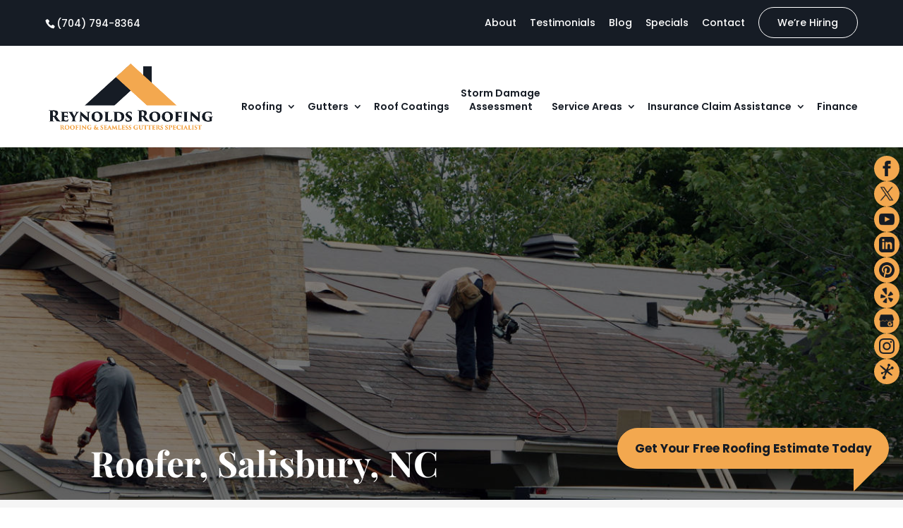

--- FILE ---
content_type: text/css; charset=UTF-8
request_url: https://reynolds-roofing.com/wp-content/et-cache/215400/et-core-unified-deferred-215400.min.css?ver=1766482951
body_size: -28
content:
.et_pb_section_2.et_pb_section{background-color:#ffffff!important}.et_pb_row_4.et_pb_row,.et_pb_row_11.et_pb_row,.et_pb_row_12.et_pb_row,.et_pb_row_14.et_pb_row{padding-top:0px!important;padding-bottom:0px!important;padding-top:0px;padding-bottom:0px}.et_pb_section_6.et_pb_section{padding-bottom:0px}.et_pb_row_8.et_pb_row{padding-bottom:0px!important;padding-bottom:0px}.et_pb_code_1{width:85%}.et_pb_section_8.et_pb_section{padding-top:0px;padding-bottom:0px;background-color:rgba(0,0,0,0)!important}.et_pb_row_11,body #page-container .et-db #et-boc .et-l .et_pb_row_11.et_pb_row,body.et_pb_pagebuilder_layout.single #page-container #et-boc .et-l .et_pb_row_11.et_pb_row,body.et_pb_pagebuilder_layout.single.et_full_width_page #page-container #et-boc .et-l .et_pb_row_11.et_pb_row{width:100%;max-width:100%}.et_pb_cta_2.et_pb_promo{margin-top:85px!important;margin-bottom:85px!important}.et_pb_text_6{min-height:350px}.et_pb_cta_3.et_pb_promo{background-color:rgba(0,0,0,0);padding-bottom:0px!important}.et_pb_section_12.et_pb_section{background-color:#f2f2f2!important}.et_pb_row_13.et_pb_row{padding-top:0px!important;padding-top:0px}.et_pb_image_1{background-color:#ffffff;width:100%;max-width:100%!important;text-align:center}.et_pb_image_1 .et_pb_image_wrap{border-width:1px;border-color:#c5c5c5;box-shadow:0px 12px 18px -6px rgba(0,0,0,0.3)}.et_pb_image_1 .et_pb_image_wrap,.et_pb_image_1 img{width:100%}.et_pb_image_1 .et_overlay{background-color:rgba(0,0,0,0.5)}.et_pb_image_1 .et_overlay:before{font-family:ETmodules!important;font-weight:400!important}.et_pb_column_13{background-image:url(https://reynolds-roofing.com/wp-content/uploads/2022/06/iStock-958547218-cover.jpg)}.et_pb_code_1.et_pb_module{margin-left:auto!important;margin-right:auto!important}@media only screen and (max-width:980px){.et_pb_section_2.et_pb_section,.et_pb_section_12.et_pb_section{padding-top:30px;padding-bottom:30px}.et_pb_cta_2.et_pb_promo{margin-top:0px!important;margin-bottom:0px!important}.et_pb_section_10.et_pb_section{padding-top:0px;padding-bottom:0px}}@media only screen and (max-width:767px){.et_pb_section_10.et_pb_section{padding-top:3px;padding-bottom:30px}}